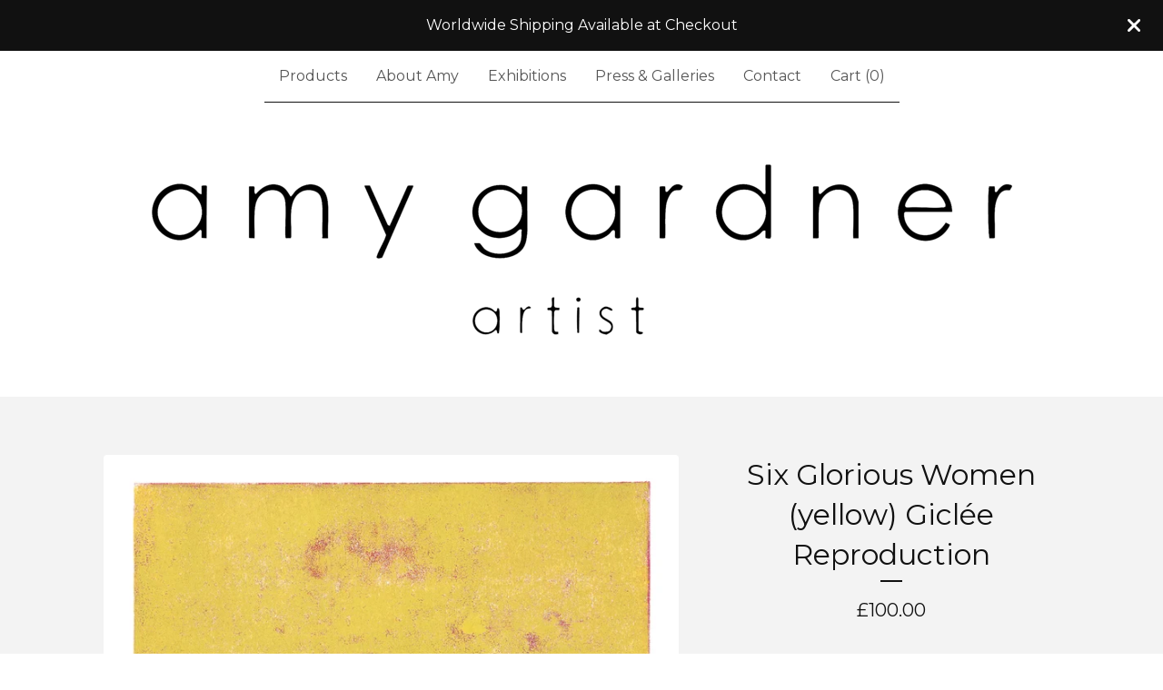

--- FILE ---
content_type: text/html; charset=utf-8
request_url: https://www.amygardnerartist.com/product/six-glouious-women-2-3-ve
body_size: 9483
content:









<!DOCTYPE html>
<html>
  <head>
    <title>Six Glorious Women (yellow) Giclée Reproduction | Amy Gardner Art</title>
    <meta charset="utf-8">
    <meta name="viewport" content="width=device-width, initial-scale=1">
    <link href="/theme_stylesheets/239653260/1764429609/theme.css" media="screen" rel="stylesheet" type="text/css">
    <!-- Served from Big Cartel Storefront -->
<!-- Big Cartel generated meta tags -->
<meta name="generator" content="Big Cartel" />
<meta name="author" content="Amy Gardner Art" />
<meta name="description" content="This is a high quality giclée reproduction of a unique lino print, measuring 40x 40cms. Edition of 60 Archival bright white paper, Bread &amp;..." />
<meta name="referrer" content="strict-origin-when-cross-origin" />
<meta name="product_id" content="51467960" />
<meta name="product_name" content="Six Glorious Women (yellow) Giclée Reproduction" />
<meta name="product_permalink" content="six-glouious-women-2-3-ve" />
<meta name="theme_name" content="Luna" />
<meta name="theme_version" content="2.21.5" />
<meta property="og:type" content="product" />
<meta property="og:site_name" content="Amy Gardner Art" />
<meta property="og:title" content="Six Glorious Women (yellow) Giclée Reproduction" />
<meta property="og:url" content="https://www.amygardnerartist.com/product/six-glouious-women-2-3-ve" />
<meta property="og:description" content="This is a high quality giclée reproduction of a unique lino print, measuring 40x 40cms. Edition of 60 Archival bright white paper, Bread &amp;..." />
<meta property="og:image" content="https://assets.bigcartel.com/product_images/233771480/Six+Glorious+Women_LowResWeb.jpg?auto=format&amp;fit=max&amp;h=1200&amp;w=1200" />
<meta property="og:image:secure_url" content="https://assets.bigcartel.com/product_images/233771480/Six+Glorious+Women_LowResWeb.jpg?auto=format&amp;fit=max&amp;h=1200&amp;w=1200" />
<meta property="og:price:amount" content="100.00" />
<meta property="og:price:currency" content="GBP" />
<meta property="og:availability" content="instock" />
<meta name="twitter:card" content="summary_large_image" />
<meta name="twitter:title" content="Six Glorious Women (yellow) Giclée Reproduction" />
<meta name="twitter:description" content="This is a high quality giclée reproduction of a unique lino print, measuring 40x 40cms. Edition of 60 Archival bright white paper, Bread &amp;..." />
<meta name="twitter:image" content="https://assets.bigcartel.com/product_images/233771480/Six+Glorious+Women_LowResWeb.jpg?auto=format&amp;fit=max&amp;h=1200&amp;w=1200" />
<!-- end of generated meta tags -->

<!-- Big Cartel generated link tags -->
<link rel="preconnect" href="https://fonts.googleapis.com" />
<link rel="preconnect" href="https://fonts.gstatic.com" crossorigin="true" />
<link rel="stylesheet" href="//fonts.googleapis.com/css?family=Montserrat:300,400,500,700&amp;display=swap" type="text/css" title="Google Fonts" />
<link rel="canonical" href="https://www.amygardnerartist.com/product/six-glouious-women-2-3-ve" />
<link rel="alternate" href="https://www.amygardnerartist.com/products.xml" type="application/rss+xml" title="Product Feed" />
<link rel="icon" href="https://assets.bigcartel.com/account_favicons/110214/Screenshot+2025-10-08+at+10.29.50.png?auto=format&amp;fit=max&amp;h=32&amp;w=32" type="image/png" />
<link rel="apple-touch-icon" href="https://assets.bigcartel.com/account_favicons/110214/Screenshot+2025-10-08+at+10.29.50.png?auto=format&amp;fit=max&amp;h=180&amp;w=180" />
<!-- end of generated link tags -->

<!-- Big Cartel generated structured data -->
<script type="application/ld+json">
[{"@context":"https://schema.org","@type":"BreadcrumbList","itemListElement":[{"@type":"ListItem","position":1,"name":"Home","item":"https://www.amygardnerartist.com/"},{"@type":"ListItem","position":2,"name":"Products","item":"https://www.amygardnerartist.com/products"},{"@type":"ListItem","position":3,"name":"Screenprints","item":"https://www.amygardnerartist.com/category/screenprints"},{"@type":"ListItem","position":4,"name":"Six Glorious Women (yellow) Giclée Reproduction","item":"https://www.amygardnerartist.com/product/six-glouious-women-2-3-ve"}]},{"@context":"https://schema.org","@type":"BreadcrumbList","itemListElement":[{"@type":"ListItem","position":1,"name":"Home","item":"https://www.amygardnerartist.com/"},{"@type":"ListItem","position":2,"name":"Products","item":"https://www.amygardnerartist.com/products"},{"@type":"ListItem","position":3,"name":"Available","item":"https://www.amygardnerartist.com/category/available"},{"@type":"ListItem","position":4,"name":"Six Glorious Women (yellow) Giclée Reproduction","item":"https://www.amygardnerartist.com/product/six-glouious-women-2-3-ve"}]}]
</script>
<script type="application/ld+json">
{"@context":"https://schema.org/","@type":"Product","name":"Six Glorious Women (yellow) Giclée Reproduction","url":"https://www.amygardnerartist.com/product/six-glouious-women-2-3-ve","description":"This is a high quality giclée reproduction of a unique lino print, measuring 40x 40cms. \nEdition of 60\nArchival bright white paper, Bread \u0026amp;amp; Butter 270gsm\n\nThe original piece is sold. \n\nInformation on Reductive Linocut printing\nLinocut is a printmaking technique, a variant of woodcut in which a sheet of Lino is used for the relief surface. A design is cut into the Lino plate with a sharp knife, V-shaped chisel or gouge, with the raised (uncarved) areas representing a reversal (mirror image) of the parts to show printed.\n\nThe reduction method of lino cutting uses a single piece of lino to produce a multi-coloured print. The lino plate is gradually cut away as each colour is printed and the image emerges. Sometimes only a very small printable area remains for the final, layer. As the plate is essentially destroyed during the process, a reduction print can never be reprinted and the entire edition must be printed in one go. Because of this it is sometimes referred to as \u0026#39;suicide printing\u0026#39;, but I can assure you, it\u0026#39;s not so grim, I have a lot of fun lino printing!!\n","sku":"51467960","image":["https://assets.bigcartel.com/product_images/233771480/Six+Glorious+Women_LowResWeb.jpg?auto=format\u0026fit=max\u0026h=1200\u0026w=1200"],"brand":{"@type":"Brand","name":"Amy Gardner Art"},"offers":[{"@type":"Offer","name":"Six Glorious Women (yellow) Giclée Reproduction","url":"https://www.amygardnerartist.com/product/six-glouious-women-2-3-ve","sku":"187062764","price":"100.0","priceCurrency":"GBP","priceValidUntil":"2027-01-22","availability":"https://schema.org/InStock","itemCondition":"NewCondition","additionalProperty":[{"@type":"PropertyValue","propertyID":"item_group_id","value":"51467960"}],"shippingDetails":[{"@type":"OfferShippingDetails","shippingDestination":{"@type":"DefinedRegion","addressCountry":"GB"},"shippingRate":{"@type":"MonetaryAmount","value":"8.0","currency":"GBP"}},{"@type":"OfferShippingDetails","shippingDestination":{"@type":"DefinedRegion","addressCountry":"AT"},"shippingRate":{"@type":"MonetaryAmount","value":"15.0","currency":"GBP"}},{"@type":"OfferShippingDetails","shippingDestination":{"@type":"DefinedRegion","addressCountry":"AU"},"shippingRate":{"@type":"MonetaryAmount","value":"15.0","currency":"GBP"}},{"@type":"OfferShippingDetails","shippingDestination":{"@type":"DefinedRegion","addressCountry":"BE"},"shippingRate":{"@type":"MonetaryAmount","value":"15.0","currency":"GBP"}},{"@type":"OfferShippingDetails","shippingDestination":{"@type":"DefinedRegion","addressCountry":"BR"},"shippingRate":{"@type":"MonetaryAmount","value":"15.0","currency":"GBP"}},{"@type":"OfferShippingDetails","shippingDestination":{"@type":"DefinedRegion","addressCountry":"CA"},"shippingRate":{"@type":"MonetaryAmount","value":"15.0","currency":"GBP"}},{"@type":"OfferShippingDetails","shippingDestination":{"@type":"DefinedRegion","addressCountry":"CH"},"shippingRate":{"@type":"MonetaryAmount","value":"15.0","currency":"GBP"}},{"@type":"OfferShippingDetails","shippingDestination":{"@type":"DefinedRegion","addressCountry":"CZ"},"shippingRate":{"@type":"MonetaryAmount","value":"15.0","currency":"GBP"}},{"@type":"OfferShippingDetails","shippingDestination":{"@type":"DefinedRegion","addressCountry":"DE"},"shippingRate":{"@type":"MonetaryAmount","value":"15.0","currency":"GBP"}},{"@type":"OfferShippingDetails","shippingDestination":{"@type":"DefinedRegion","addressCountry":"DK"},"shippingRate":{"@type":"MonetaryAmount","value":"15.0","currency":"GBP"}},{"@type":"OfferShippingDetails","shippingDestination":{"@type":"DefinedRegion","addressCountry":"ES"},"shippingRate":{"@type":"MonetaryAmount","value":"15.0","currency":"GBP"}},{"@type":"OfferShippingDetails","shippingDestination":{"@type":"DefinedRegion","addressCountry":"FI"},"shippingRate":{"@type":"MonetaryAmount","value":"15.0","currency":"GBP"}},{"@type":"OfferShippingDetails","shippingDestination":{"@type":"DefinedRegion","addressCountry":"FR"},"shippingRate":{"@type":"MonetaryAmount","value":"15.0","currency":"GBP"}},{"@type":"OfferShippingDetails","shippingDestination":{"@type":"DefinedRegion","addressCountry":"GR"},"shippingRate":{"@type":"MonetaryAmount","value":"15.0","currency":"GBP"}},{"@type":"OfferShippingDetails","shippingDestination":{"@type":"DefinedRegion","addressCountry":"HU"},"shippingRate":{"@type":"MonetaryAmount","value":"15.0","currency":"GBP"}},{"@type":"OfferShippingDetails","shippingDestination":{"@type":"DefinedRegion","addressCountry":"IE"},"shippingRate":{"@type":"MonetaryAmount","value":"15.0","currency":"GBP"}},{"@type":"OfferShippingDetails","shippingDestination":{"@type":"DefinedRegion","addressCountry":"IL"},"shippingRate":{"@type":"MonetaryAmount","value":"15.0","currency":"GBP"}},{"@type":"OfferShippingDetails","shippingDestination":{"@type":"DefinedRegion","addressCountry":"IN"},"shippingRate":{"@type":"MonetaryAmount","value":"15.0","currency":"GBP"}},{"@type":"OfferShippingDetails","shippingDestination":{"@type":"DefinedRegion","addressCountry":"IT"},"shippingRate":{"@type":"MonetaryAmount","value":"15.0","currency":"GBP"}},{"@type":"OfferShippingDetails","shippingDestination":{"@type":"DefinedRegion","addressCountry":"JP"},"shippingRate":{"@type":"MonetaryAmount","value":"15.0","currency":"GBP"}},{"@type":"OfferShippingDetails","shippingDestination":{"@type":"DefinedRegion","addressCountry":"KR"},"shippingRate":{"@type":"MonetaryAmount","value":"15.0","currency":"GBP"}},{"@type":"OfferShippingDetails","shippingDestination":{"@type":"DefinedRegion","addressCountry":"NL"},"shippingRate":{"@type":"MonetaryAmount","value":"15.0","currency":"GBP"}},{"@type":"OfferShippingDetails","shippingDestination":{"@type":"DefinedRegion","addressCountry":"NO"},"shippingRate":{"@type":"MonetaryAmount","value":"15.0","currency":"GBP"}},{"@type":"OfferShippingDetails","shippingDestination":{"@type":"DefinedRegion","addressCountry":"NZ"},"shippingRate":{"@type":"MonetaryAmount","value":"15.0","currency":"GBP"}},{"@type":"OfferShippingDetails","shippingDestination":{"@type":"DefinedRegion","addressCountry":"PL"},"shippingRate":{"@type":"MonetaryAmount","value":"15.0","currency":"GBP"}},{"@type":"OfferShippingDetails","shippingDestination":{"@type":"DefinedRegion","addressCountry":"PT"},"shippingRate":{"@type":"MonetaryAmount","value":"15.0","currency":"GBP"}},{"@type":"OfferShippingDetails","shippingDestination":{"@type":"DefinedRegion","addressCountry":"RO"},"shippingRate":{"@type":"MonetaryAmount","value":"15.0","currency":"GBP"}},{"@type":"OfferShippingDetails","shippingDestination":{"@type":"DefinedRegion","addressCountry":"SE"},"shippingRate":{"@type":"MonetaryAmount","value":"15.0","currency":"GBP"}},{"@type":"OfferShippingDetails","shippingDestination":{"@type":"DefinedRegion","addressCountry":"SK"},"shippingRate":{"@type":"MonetaryAmount","value":"15.0","currency":"GBP"}},{"@type":"OfferShippingDetails","shippingDestination":{"@type":"DefinedRegion","addressCountry":"US"},"shippingRate":{"@type":"MonetaryAmount","value":"15.0","currency":"GBP"}}]}]}
</script>

<!-- end of generated structured data -->

<script>
  window.bigcartel = window.bigcartel || {};
  window.bigcartel = {
    ...window.bigcartel,
    ...{"account":{"id":4470487,"host":"www.amygardnerartist.com","bc_host":"amygardnerartist.bigcartel.com","currency":"GBP","country":{"code":"GB","name":"United Kingdom"}},"theme":{"name":"Luna","version":"2.21.5","colors":{"primary_text_color":"#111111","link_hover_color":"#255B8A","button_background_color":"#111111","button_text_color":"#FFFFFF","background_color":"#FFFFFF","button_hover_background_color":"#111111","link_text_color":"#111111"}},"checkout":{"payments_enabled":true,"stripe_publishable_key":"pk_live_51DXvXvKALeLSUQIj9ES1nFecwJNL74ID4pMRinhk7UG6r2IJeUeRpSfGCxXh0PT1ii5mtsnQRYp6LB1fVMpV3sEj00dt3jh6Iu"},"product":{"id":51467960,"name":"Six Glorious Women (yellow) Giclée Reproduction","permalink":"six-glouious-women-2-3-ve","position":189,"url":"/product/six-glouious-women-2-3-ve","status":"active","created_at":"2018-11-17T21:33:29.000Z","has_password_protection":false,"images":[{"url":"https://assets.bigcartel.com/product_images/233771480/Six+Glorious+Women_LowResWeb.jpg?auto=format\u0026fit=max\u0026h=1000\u0026w=1000","width":1000,"height":1000}],"price":100.0,"default_price":100.0,"tax":0.0,"on_sale":false,"description":"This is a high quality giclée reproduction of a unique lino print, measuring 40x 40cms. \r\nEdition of 60\r\nArchival bright white paper, Bread \u0026 Butter 270gsm\r\n\r\nThe original piece is sold. \r\n\r\nInformation on Reductive Linocut printing\r\nLinocut is a printmaking technique, a variant of woodcut in which a sheet of Lino is used for the relief surface. A design is cut into the Lino plate with a sharp knife, V-shaped chisel or gouge, with the raised (uncarved) areas representing a reversal (mirror image) of the parts to show printed.\r\n\r\nThe reduction method of lino cutting uses a single piece of lino to produce a multi-coloured print. The lino plate is gradually cut away as each colour is printed and the image emerges. Sometimes only a very small printable area remains for the final, layer. As the plate is essentially destroyed during the process, a reduction print can never be reprinted and the entire edition must be printed in one go. Because of this it is sometimes referred to as 'suicide printing', but I can assure you, it's not so grim, I have a lot of fun lino printing!!\r\n","has_option_groups":false,"options":[{"id":187062764,"name":"Six Glorious Women (yellow) Giclée Reproduction","price":100.0,"sold_out":false,"has_custom_price":false,"option_group_values":[],"isLowInventory":false,"isAlmostSoldOut":false}],"artists":[],"categories":[{"id":1415513091,"name":"Screenprints","permalink":"screenprints","url":"/category/screenprints"},{"id":1421996283,"name":"Available","permalink":"available","url":"/category/available"}],"option_groups":[],"shipping":[{"amount_alone":8.0,"amount_with_others":2.0,"country":{"id":42,"name":"United Kingdom","code":"GB"}},{"amount_alone":15.0,"amount_with_others":2.0}]},"page":{"type":"product"}}
  }
</script>
<script id="stripe-js" src="https://js.stripe.com/v3/" ></script>
<style type="text/css">.bc-product-video-embed { width: 100%; max-width: 640px; margin: 0 auto 1rem; } .bc-product-video-embed iframe { aspect-ratio: 16 / 9; width: 100%; border: 0; }</style>
<script type="text/javascript">
  var _bcaq = _bcaq || [];
  _bcaq.push(['_setUrl','stats1.bigcartel.com']);_bcaq.push(['_trackVisit','4470487']);_bcaq.push(['_trackProduct','51467960','4470487']);
  (function() {
    var bca = document.createElement('script'); bca.type = 'text/javascript'; bca.async = true;
    bca.src = '/stats.min.js';
    var s = document.getElementsByTagName('script')[0]; s.parentNode.insertBefore(bca, s);
  })();
</script>
<script src="/assets/currency-formatter-e6d2ec3fd19a4c813ec8b993b852eccecac4da727de1c7e1ecbf0a335278e93a.js"></script>
    <style>.preloader * { opacity: 0; }.transition-preloader * { transition: none !important }</style>
  
<style></style>
</head>

  <body id="product_page" class="theme preloader transition-preloader" data-bc-page-type="product" style="">
    
      <div role="complementary" aria-label="Announcement message" class="announcement-message">
        
          <div class="announcement-message__text">Worldwide Shipping Available at Checkout</div>
          <button title="Close announcement message" class="announcement-message__close-button">
            <svg aria-hidden="true" fill="currentColor" class="announcement-message__close-icon" xmlns="http://www.w3.org/2000/svg" viewBox="9.2 12.3 12.5 12.5">
              <path d="m21.4 14.4-4.1 4.1 4 4.1c.6.5.6 1.3 0 1.8-.4.5-1.2.5-1.7 0l-4.1-4.1-4.1 4.1c-.5.5-1.3.5-1.8 0s-.5-1.3 0-1.8l4.1-4.1-4.1-4.1c-.5-.5-.5-1.3 0-1.8s1.3-.5 1.8 0l4.1 4.1 4.1-4c.5-.6 1.3-.6 1.8 0 .5.4.5 1.2 0 1.7Z"/>
            </svg>
          </button>
        
      </div>
    
    <header data-bc-hook="header">
      <div class="wrapper">
        <nav class="header-nav" role="navigation" aria-label="Main">
          <ul>
            <li><a href="/products">Products</a></li>
            
              
                <li><a title="View About Amy" href="/about-amy">About Amy</a></li>
              
                <li><a title="View Exhibitions " href="/exhibitions">Exhibitions </a></li>
              
                <li><a title="View Press &amp; Galleries" href="/press-galleries">Press & Galleries</a></li>
              
            
            
            
              <li><a href="/contact">Contact</a></li>
            
            <li><a href="/cart">Cart (<span class="cart-num-items">0</span>)</a></li>
          </ul>
        </nav>

        <div class="branding">
          <a href="/" title="Home">
            
              
              
              
              
              
              <img
                class="store-logo"
                srcset="https://assets.bigcartel.com/theme_images/150144168/AMY+LOGO.png?auto=format&fit=max&h=200&w=1200 1x, https://assets.bigcartel.com/theme_images/150144168/AMY+LOGO.png?auto=format&fit=max&h=400&w=2400 2x"
                src="https://assets.bigcartel.com/theme_images/150144168/AMY+LOGO.png?auto=format&fit=max&h=200&w=1200"
                alt="Amy Gardner Art Home"
              >
            
          </a>
        </div>
      </div>
      <nav class="header-nav mobile-nav" aria-label="Mobile Main" role="navigation">
        <ul>
          <li><a href="/products">Products</a></li>
          
            
              <li><a title="View About Amy" href="/about-amy">About Amy</a></li>
            
              <li><a title="View Exhibitions " href="/exhibitions">Exhibitions </a></li>
            
              <li><a title="View Press &amp; Galleries" href="/press-galleries">Press & Galleries</a></li>
            
          
          
            <li><a href="/contact">Contact</a></li>
          
          <li><a href="/cart">Cart (<span class="cart-num-items">0</span>)</a></li>
        </ul>
      </nav>
    </header>
    <main class="main" id="main">
      <div class="wrapper" data-bc-hook="content">
        

        
          






<div class="product-page images_left_details_right" data-bc-hook="product-container">
  <div class="product-page-headings">
    
    <h1 class="product-title has-dash">Six Glorious Women (yellow) Giclée Reproduction</h1>
    <div class="product-price">
      
      

      
        <span data-currency-amount="100.0" data-currency-code="GBP"><span class="currency_sign">&pound;</span>100.00</span>
      

      
    </div>
  </div>
  <div class="product-details">
    
      <form id="add-to-cart-form" method="post" class="product-form show-sold-out" action="/cart" accept-charset="utf8">
        <input type="hidden" name="utf8" value='✓'>
        
          <input type="hidden" name="cart[add][id]" id="option" value="187062764" />
        
        <button id="add-to-cart-button" class="button add-to-cart-button" type="submit" data-add-title="Add to cart" data-sold-title="Sold out">Add to cart</button>
        <div id="instant-checkout-button" style="display:none" data-stripe-user-id="acct_1DXvXvKALeLSUQIj" data-cart-url="https://api.bigcartel.com/store/4470487/carts" data-account-country="GB" data-account-currency="gbp" data-button-height="44px" data-button-theme="dark"></div><script src="/assets/instant-checkout-c43967eec81e774179ce3140ed3bd1d1b8e32b8e7fe95e3c8bee59ccc265913b.js"></script>
        <div class="inventory-status-message" data-inventory-message></div>
        
      </form>
    

    
      <div id="payment-processor-messaging">
        <div id="paypal-messaging-container" style="height: 0; overflow: hidden;">
          <div id="paypal-messaging-element"></div>
        </div>
        <div id="stripe-messaging-container" style="height: 0; overflow: hidden;">
          <div id="payment-method-messaging-element"></div>
        </div>
      </div>
    

    
      <div class="product-description">
        <p>This is a high quality giclée reproduction of a unique lino print, measuring 40x 40cms. 
<br />Edition of 60
<br />Archival bright white paper, Bread & Butter 270gsm</p>
<p>The original piece is sold.</p>
<p>Information on Reductive Linocut printing
<br />Linocut is a printmaking technique, a variant of woodcut in which a sheet of Lino is used for the relief surface. A design is cut into the Lino plate with a sharp knife, V-shaped chisel or gouge, with the raised (uncarved) areas representing a reversal (mirror image) of the parts to show printed.</p>
<p>The reduction method of lino cutting uses a single piece of lino to produce a multi-coloured print. The lino plate is gradually cut away as each colour is printed and the image emerges. Sometimes only a very small printable area remains for the final, layer. As the plate is essentially destroyed during the process, a reduction print can never be reprinted and the entire edition must be printed in one go. Because of this it is sometimes referred to as 'suicide printing', but I can assure you, it's not so grim, I have a lot of fun lino printing!!</p>
      </div>
    

    
      
    
  </div>
  <div class="product-images desktop-two-column mobile-show-thumbnails" data-total-images="1">
    
      
      
      
        <a aria-label="Open image of Six Glorious Women (yellow) Giclée Reproduction in image viewer" class="zoom-image-container gallery-link" href="https://assets.bigcartel.com/product_images/233771480/Six+Glorious+Women_LowResWeb.jpg?auto=format&fit=max&w=2000" data-pswp-width="2000.0" data-pswp-height="2000.0" >
      
        <img
          alt="Six Glorious Women (yellow) Giclée Reproduction"
          class="blur-up product-image lazyload"
          fetchpriority="high"
          src="https://assets.bigcartel.com/product_images/233771480/Six+Glorious+Women_LowResWeb.jpg?auto=format&fit=max&w=200"
          data-srcset="
            https://assets.bigcartel.com/product_images/233771480/Six+Glorious+Women_LowResWeb.jpg?auto=format&fit=max&w=400 400w,
            https://assets.bigcartel.com/product_images/233771480/Six+Glorious+Women_LowResWeb.jpg?auto=format&fit=max&w=700 700w,
            https://assets.bigcartel.com/product_images/233771480/Six+Glorious+Women_LowResWeb.jpg?auto=format&fit=max&w=1000 1000w,
            https://assets.bigcartel.com/product_images/233771480/Six+Glorious+Women_LowResWeb.jpg?auto=format&fit=max&w=1400 1400w,
            https://assets.bigcartel.com/product_images/233771480/Six+Glorious+Women_LowResWeb.jpg?auto=format&fit=max&w=2000 2000w,
          "
          data-sizes="auto"
        >
      </a>
    
  </div>
</div>

        
      </div>
    </main>
    
      
        
        

        
          <aside class="related-products-container wrapper" data-num-products="" role="complementary" aria-label="You might also like">
            <div class="similar-products">
              <div class="similar-products-header">
                <h2 class="similar-products-title">You might also like</h2>
                
                  <ul class="prev-next-products">
                    
                      <li><a title="View Previous" href="/product/the-sisterhood">Previous</a></li>
                    
                    
                      <li><a title="View Next" href="/product/behind-every-strong-woman">Next</a></li>
                    
                  </ul>
                
              </div>
              <div class="product-list-container">
                <div class="related-product-list product-list">
                  
                    
                    
                    
                    <div class="product-list-thumb product">
                      <a class="product-list-link product-list-link--under_image" href="/product/dolly-blue" title="Dolly Blue ">
                        <div class="product-list-image-container product-list-image-container-cover">
                          <img
                            alt="Dolly Blue "
                            class="blur-up product-list-image lazyload grid-cover"
                            src="https://assets.bigcartel.com/product_images/19c8af0d-ae88-4702-9b54-7cd12df79f50/dolly-blue.jpg?auto=format&fit=max&w=20"
                            data-aspectratio="0"
                            data-srcset="
                              https://assets.bigcartel.com/product_images/19c8af0d-ae88-4702-9b54-7cd12df79f50/dolly-blue.jpg?auto=format&fit=max&w=240 240w,
                              https://assets.bigcartel.com/product_images/19c8af0d-ae88-4702-9b54-7cd12df79f50/dolly-blue.jpg?auto=format&fit=max&w=320 320w,
                              https://assets.bigcartel.com/product_images/19c8af0d-ae88-4702-9b54-7cd12df79f50/dolly-blue.jpg?auto=format&fit=max&w=400 400w,
                              https://assets.bigcartel.com/product_images/19c8af0d-ae88-4702-9b54-7cd12df79f50/dolly-blue.jpg?auto=format&fit=max&w=540 540w,
                              https://assets.bigcartel.com/product_images/19c8af0d-ae88-4702-9b54-7cd12df79f50/dolly-blue.jpg?auto=format&fit=max&w=600 600w,
                              https://assets.bigcartel.com/product_images/19c8af0d-ae88-4702-9b54-7cd12df79f50/dolly-blue.jpg?auto=format&fit=max&w=800 800w,
                              https://assets.bigcartel.com/product_images/19c8af0d-ae88-4702-9b54-7cd12df79f50/dolly-blue.jpg?auto=format&fit=max&w=960 960w
                            "
                            data-sizes="auto"
                          >
                        </div>
                        <div class="product-list-thumb-info">
                          <div class="product-list-thumb-name">Dolly Blue </div>
                          <div class="product-list-thumb-price">
                            
                            
                            
                            

                            
                              <span data-currency-amount="190.0" data-currency-code="GBP"><span class="currency_sign">&pound;</span>190.00</span>
                            
                              
                            
                          </div>
                          
                            
                          
                          
                        </div>
                      </a>
                    </div>
                  
                    
                    
                    
                    <div class="product-list-thumb product">
                      <a class="product-list-link product-list-link--under_image" href="/product/marilyn" title="Marilyn">
                        <div class="product-list-image-container product-list-image-container-cover">
                          <img
                            alt="Marilyn"
                            class="blur-up product-list-image lazyload grid-cover"
                            src="https://assets.bigcartel.com/product_images/872e6d08-2511-4c5c-9c55-23daedd4806c/marilyn.jpg?auto=format&fit=max&w=20"
                            data-aspectratio="0"
                            data-srcset="
                              https://assets.bigcartel.com/product_images/872e6d08-2511-4c5c-9c55-23daedd4806c/marilyn.jpg?auto=format&fit=max&w=240 240w,
                              https://assets.bigcartel.com/product_images/872e6d08-2511-4c5c-9c55-23daedd4806c/marilyn.jpg?auto=format&fit=max&w=320 320w,
                              https://assets.bigcartel.com/product_images/872e6d08-2511-4c5c-9c55-23daedd4806c/marilyn.jpg?auto=format&fit=max&w=400 400w,
                              https://assets.bigcartel.com/product_images/872e6d08-2511-4c5c-9c55-23daedd4806c/marilyn.jpg?auto=format&fit=max&w=540 540w,
                              https://assets.bigcartel.com/product_images/872e6d08-2511-4c5c-9c55-23daedd4806c/marilyn.jpg?auto=format&fit=max&w=600 600w,
                              https://assets.bigcartel.com/product_images/872e6d08-2511-4c5c-9c55-23daedd4806c/marilyn.jpg?auto=format&fit=max&w=800 800w,
                              https://assets.bigcartel.com/product_images/872e6d08-2511-4c5c-9c55-23daedd4806c/marilyn.jpg?auto=format&fit=max&w=960 960w
                            "
                            data-sizes="auto"
                          >
                        </div>
                        <div class="product-list-thumb-info">
                          <div class="product-list-thumb-name">Marilyn</div>
                          <div class="product-list-thumb-price">
                            
                            
                            
                            

                            
                              <span data-currency-amount="190.0" data-currency-code="GBP"><span class="currency_sign">&pound;</span>190.00</span>
                            
                              
                            
                          </div>
                          
                            
                          
                          
                        </div>
                      </a>
                    </div>
                  
                    
                    
                    
                    <div class="product-list-thumb product">
                      <a class="product-list-link product-list-link--under_image" href="/product/lucky-bunnies" title="Lucky Bunnies ">
                        <div class="product-list-image-container product-list-image-container-cover">
                          <img
                            alt="Lucky Bunnies "
                            class="blur-up product-list-image lazyload grid-cover"
                            src="https://assets.bigcartel.com/product_images/048e5c74-2b0e-46ff-8e10-292a92ec4d0d/luck-bunnies.jpg?auto=format&fit=max&w=20"
                            data-aspectratio="0"
                            data-srcset="
                              https://assets.bigcartel.com/product_images/048e5c74-2b0e-46ff-8e10-292a92ec4d0d/luck-bunnies.jpg?auto=format&fit=max&w=240 240w,
                              https://assets.bigcartel.com/product_images/048e5c74-2b0e-46ff-8e10-292a92ec4d0d/luck-bunnies.jpg?auto=format&fit=max&w=320 320w,
                              https://assets.bigcartel.com/product_images/048e5c74-2b0e-46ff-8e10-292a92ec4d0d/luck-bunnies.jpg?auto=format&fit=max&w=400 400w,
                              https://assets.bigcartel.com/product_images/048e5c74-2b0e-46ff-8e10-292a92ec4d0d/luck-bunnies.jpg?auto=format&fit=max&w=540 540w,
                              https://assets.bigcartel.com/product_images/048e5c74-2b0e-46ff-8e10-292a92ec4d0d/luck-bunnies.jpg?auto=format&fit=max&w=600 600w,
                              https://assets.bigcartel.com/product_images/048e5c74-2b0e-46ff-8e10-292a92ec4d0d/luck-bunnies.jpg?auto=format&fit=max&w=800 800w,
                              https://assets.bigcartel.com/product_images/048e5c74-2b0e-46ff-8e10-292a92ec4d0d/luck-bunnies.jpg?auto=format&fit=max&w=960 960w
                            "
                            data-sizes="auto"
                          >
                        </div>
                        <div class="product-list-thumb-info">
                          <div class="product-list-thumb-name">Lucky Bunnies </div>
                          <div class="product-list-thumb-price">
                            
                            
                            
                            

                            
                              <span data-currency-amount="125.0" data-currency-code="GBP"><span class="currency_sign">&pound;</span>125.00</span>
                            
                              
                            
                          </div>
                          
                            
                          
                          
                        </div>
                      </a>
                    </div>
                  
                    
                    
                    
                    <div class="product-list-thumb product">
                      <a class="product-list-link product-list-link--under_image" href="/product/behind-every-strong-woman-gold-leaf" title="Behind Every Strong Woman… with 24 carat gold leaf ">
                        <div class="product-list-image-container product-list-image-container-cover">
                          <img
                            alt="Behind Every Strong Woman… with 24 carat gold leaf "
                            class="blur-up product-list-image lazyload grid-cover"
                            src="https://assets.bigcartel.com/product_images/849045e7-c762-4cf4-81d6-4cd48fcaf0e0/behind-every-strong-woman-gold-leaf.jpg?auto=format&fit=max&w=20"
                            data-aspectratio="1"
                            data-srcset="
                              https://assets.bigcartel.com/product_images/849045e7-c762-4cf4-81d6-4cd48fcaf0e0/behind-every-strong-woman-gold-leaf.jpg?auto=format&fit=max&w=240 240w,
                              https://assets.bigcartel.com/product_images/849045e7-c762-4cf4-81d6-4cd48fcaf0e0/behind-every-strong-woman-gold-leaf.jpg?auto=format&fit=max&w=320 320w,
                              https://assets.bigcartel.com/product_images/849045e7-c762-4cf4-81d6-4cd48fcaf0e0/behind-every-strong-woman-gold-leaf.jpg?auto=format&fit=max&w=400 400w,
                              https://assets.bigcartel.com/product_images/849045e7-c762-4cf4-81d6-4cd48fcaf0e0/behind-every-strong-woman-gold-leaf.jpg?auto=format&fit=max&w=540 540w,
                              https://assets.bigcartel.com/product_images/849045e7-c762-4cf4-81d6-4cd48fcaf0e0/behind-every-strong-woman-gold-leaf.jpg?auto=format&fit=max&w=600 600w,
                              https://assets.bigcartel.com/product_images/849045e7-c762-4cf4-81d6-4cd48fcaf0e0/behind-every-strong-woman-gold-leaf.jpg?auto=format&fit=max&w=800 800w,
                              https://assets.bigcartel.com/product_images/849045e7-c762-4cf4-81d6-4cd48fcaf0e0/behind-every-strong-woman-gold-leaf.jpg?auto=format&fit=max&w=960 960w
                            "
                            data-sizes="auto"
                          >
                        </div>
                        <div class="product-list-thumb-info">
                          <div class="product-list-thumb-name">Behind Every Strong Woman… with 24 carat gold leaf </div>
                          <div class="product-list-thumb-price">
                            
                            
                            
                            

                            
                              <span class="currency_sign">&pound;</span>640.00 - <span class="currency_sign">&pound;</span>900.00
                            
                              
                            
                          </div>
                          
                            
                              <div class="product-list-thumb-options-description">
                                2 Options
                              </div>
                            
                          
                          
                        </div>
                      </a>
                    </div>
                  
                    
                    
                    
                    <div class="product-list-thumb product">
                      <a class="product-list-link product-list-link--under_image" href="/product/joan" title="Joan">
                        <div class="product-list-image-container product-list-image-container-cover">
                          <img
                            alt="Joan"
                            class="blur-up product-list-image lazyload grid-cover"
                            src="https://assets.bigcartel.com/product_images/378690891/IMG_4859.jpg?auto=format&fit=max&w=20"
                            data-aspectratio="1"
                            data-srcset="
                              https://assets.bigcartel.com/product_images/378690891/IMG_4859.jpg?auto=format&fit=max&w=240 240w,
                              https://assets.bigcartel.com/product_images/378690891/IMG_4859.jpg?auto=format&fit=max&w=320 320w,
                              https://assets.bigcartel.com/product_images/378690891/IMG_4859.jpg?auto=format&fit=max&w=400 400w,
                              https://assets.bigcartel.com/product_images/378690891/IMG_4859.jpg?auto=format&fit=max&w=540 540w,
                              https://assets.bigcartel.com/product_images/378690891/IMG_4859.jpg?auto=format&fit=max&w=600 600w,
                              https://assets.bigcartel.com/product_images/378690891/IMG_4859.jpg?auto=format&fit=max&w=800 800w,
                              https://assets.bigcartel.com/product_images/378690891/IMG_4859.jpg?auto=format&fit=max&w=960 960w
                            "
                            data-sizes="auto"
                          >
                        </div>
                        <div class="product-list-thumb-info">
                          <div class="product-list-thumb-name">Joan</div>
                          <div class="product-list-thumb-price">
                            
                            
                            
                            

                            
                              <span data-currency-amount="600.0" data-currency-code="GBP"><span class="currency_sign">&pound;</span>600.00</span>
                            
                              
                            
                          </div>
                          
                            
                          
                          
                        </div>
                      </a>
                    </div>
                  
                </div>
              </div>
            </div>
          </aside>
        
      
    

    
    

    
    <footer data-bc-hook="footer">
      <div class="wrapper">
        
        <nav class="footer-nav footer-nav--main" role="navigation" aria-label="Footer main">
          
            <div class="footer-search">
              <form class="search-form" name="search" action="/products" method="get" accept-charset="utf8" role="search">
                <input type="hidden" name="utf8" value='✓'>
                <label class="visually-hidden" for="search">Search</label>
                <input class="search-input" id="search" name="search" placeholder="Search" type="search" autocomplete="off" />
                <button type="submit" class="search-button" aria-label="Submit search form">
                  <svg aria-hidden="true" class="search-icon" xmlns="http://www.w3.org/2000/svg" width="16" height="16" viewBox="0 0 16 16"><path d="M15.707 14.293l-3.112-3.092-.006-.004c.882-1.197 1.411-2.597 1.411-4.197 0-3.859-3.141-7-7-7s-7 3.1-7 7 3.141 7 7 7c1.575 0 3.025-.529 4.196-1.41v.006l3.093 3.111c.199.193.411.293.711.293s.512-.098.707-.293c.391-.407.393-1.007-.007-1.414zm-8.707-2.293c-2.757 0-5-2.243-5-5s2.243-5 5-5 5 2.2 5 5-2.243 5-5 5z"/></svg>
                </button>
              </form>
            </div>
          
          <ul class="footer-links">
            <li><a href="/">Home</a></li>
            <li><a href="/products">Products</a></li>
            
            
            
              <li><a href="/contact">Contact</a></li>
            
            <li><a href="/cart">Cart (<span class="cart-num-items">0</span>)</a></li>
          </ul>
        </nav>
        
          <nav class="footer-nav footer-nav--categories" role="navigation" aria-label="Footer categories">
            <ul class="footer-links">
              
                <li><a title="View Screenprints" href="/category/screenprints">Screenprints</a></li>
              
                <li><a title="View Flow pieces" href="/category/flow-pieces">Flow pieces</a></li>
              
                <li><a title="View Sold Out " href="/category/sold-out">Sold Out </a></li>
              
                <li><a title="View Available" href="/category/available">Available</a></li>
              
                <li><a title="View Collaborations" href="/category/collaborations">Collaborations</a></li>
              
            </ul>
          </nav>
        

        
          <nav class="footer-nav footer-nav--pages" role="navigation" aria-label="Footer pages">
            <ul class="footer-links">
              
                
                  <li><a title="View About Amy" href="/about-amy">About Amy</a></li>
                
                  <li><a title="View Exhibitions " href="/exhibitions">Exhibitions </a></li>
                
                  <li><a title="View Press &amp; Galleries" href="/press-galleries">Press & Galleries</a></li>
                
              
              
                <li><a href="https://www.amygardnerartist.com/products">Back to site</a></li>
              
              
            </ul>
          </nav>
        

        <nav class="footer-nav footer-nav--social" role="navigation" aria-label="Footer social">
          
            <ul class="social-links">
              
                <li><a href="https://www.instagram.com/amy_gardner_artist_/?hl=en" title="Instagram"><svg class="instagram-icon" height="36" width="36" aria-hidden="true" focusable="false" role="img" xmlns="http://www.w3.org/2000/svg" viewBox="0 0 512 512"><path fill="currentColor" d="M256 45.39c67.27 0 75.23.26 101.8 1.47 24.56 1.12 37.9 5.22 46.78 8.67a78 78 0 0129 18.85 78 78 0 0118.85 29c3.45 8.88 7.55 22.22 8.67 46.78 1.21 26.57 1.47 34.53 1.47 101.8s-.26 75.23-1.47 101.8c-1.12 24.56-5.22 37.9-8.67 46.78a83.51 83.51 0 01-47.81 47.81c-8.88 3.45-22.22 7.55-46.78 8.67-26.56 1.21-34.53 1.47-101.8 1.47s-75.24-.26-101.8-1.47c-24.56-1.12-37.9-5.22-46.78-8.67a78 78 0 01-29-18.85 78 78 0 01-18.85-29c-3.45-8.88-7.55-22.22-8.67-46.78-1.21-26.57-1.47-34.53-1.47-101.8s.26-75.23 1.47-101.8c1.12-24.56 5.22-37.9 8.67-46.78a78 78 0 0118.85-29 78 78 0 0129-18.85c8.88-3.45 22.22-7.55 46.78-8.67 26.57-1.21 34.53-1.47 101.8-1.47m0-45.39c-68.42 0-77 .29-103.87 1.52S102.92 7 86.92 13.22a123.68 123.68 0 00-44.64 29.06 123.68 123.68 0 00-29.06 44.64c-6.22 16-10.48 34.34-11.7 61.15S0 183.5 0 256s.29 77 1.52 103.87 5.48 45.13 11.7 61.13a123.68 123.68 0 0029.06 44.62 123.52 123.52 0 0044.64 29.07c16 6.23 34.34 10.49 61.15 11.71s35.45 1.52 103.87 1.52 77-.29 103.87-1.52 45.11-5.48 61.11-11.71a128.74 128.74 0 0073.69-73.69c6.23-16 10.49-34.34 11.71-61.15s1.52-35.45 1.52-103.87-.29-77-1.52-103.87-5.48-45.11-11.71-61.11a123.52 123.52 0 00-29.05-44.62 123.68 123.68 0 00-44.64-29.08c-16-6.22-34.34-10.48-61.15-11.7S320.34 0 251.92 0z"/><path fill="currentColor" d="M251.92 122.56a129.36 129.36 0 10129.36 129.36 129.35 129.35 0 00-129.36-129.36zm0 213.36a84 84 0 1184-84 84 84 0 01-84 84z"/><circle fill="currentColor" cx="386.4" cy="117.44" r="30.23"/></svg></a></li>
              

              
                <li><a href="https://www.tiktok.com/@amy_gardner_artist_" title="TikTok"><svg class="tiktok-icon" height="36" width="36" aria-hidden="true" focusable="false" role="img" xmlns="http://www.w3.org/2000/svg" viewBox="0 0 448 512"><path fill="currentColor" d="M448 210a210 210 0 0 1-123-39v178a163 163 0 1 1-140-161v90a75 75 0 1 0 52 71V0h88a121 121 0 0 0 2 22 122 122 0 0 0 54 80 121 121 0 0 0 67 21z"/></svg></a></li>
              

              

              

              

              

              
                <li><a href="https://www.facebook.com/amygardnerartist/?locale=en_GB" title="Facebook"><svg class="facebook-icon" height="36" width="36" aria-hidden="true" focusable="false" role="img" xmlns="http://www.w3.org/2000/svg" viewBox="0 0 320 512"><path fill="currentColor" d="M80 299v213h116V299h87l18-97H196v-35c0-52 20-72 73-72l37 2V8c-15-4-50-8-70-8C129 0 80 51 80 159v43H14v97h66z"/></svg></a></li>
              

              

              

              

              

              

              

              

              

              

              

              
            </ul>
          
          
            <div class="footer-custom-content">Thank you for supporting me  </div>
          
          <div data-bc-hook="credit">
            
          </div>
        </nav>
      </div>
    </footer>
    
    <script>
      const themeFeatures = {
        optIns: [],
        optOuts: [],
      };
      const themeColors = {
        backgroundColor: '#FFFFFF',
        primaryTextColor: '#111111',
        secondaryBackgroundColor: '#F3F3F3',
        productsBackgroundColor: '#333333'
      }
      const themeOptions = {
        showSoldOutOptions: true,
        showSoldOutPrices: true,
        showLowInventoryMessages: true,
        lowInventoryMessage: "Limited quantities available",
        almostSoldOutMessage: "Only a few left!",
        showInventoryBars: false,
        desktopProductPageImages: 'two-column',
        mobileProductPageImages: 'show-thumbnails',
        productImageZoom: true,
        homepageSlideshowTransition: "fade",
        homepageSlideshowAutoplay: true,
        homepageSlideshowSpeed: 4000,
        homepageSlideshowLink: "",
        showBnplMessaging: true && !themeFeatures.optOuts.includes("theme_bnpl_messaging"),
        homeFeaturedVideoUrl: "",
        homeFeaturedVideoSize: "large",
        homeFeaturedVideoBorder: "rounded",
      };
      const themeTranslations = {
        cart: {
          shareThisCartLinkCopySuccess: "Link copied!"
        }
      };
    </script>
    
      <script>
        let hashCode=function(s){return s.split("").reduce(function(a,b){a=((a<<5)-a)+b.charCodeAt(0);return a&a;},0);}
        let announcementElement = document.querySelector(".announcement-message");
        let announcementText = document.querySelector(".announcement-message__text").innerHTML;
        let closeAnnouncementBtn = document.querySelector(".announcement-message__close-button");
        let hashedAnnouncement = hashCode(announcementText);
        let isScrolling = announcementElement?.classList.contains('announcement-message--scrolling');

        function closeAnnouncement() {
          let announcementElement = document.querySelector(".announcement-message");
          announcementElement?.remove();
          document.cookie = `announcementClosed=${hashedAnnouncement};path=/;max-age=28800`;
        }

        if (announcementElement?.classList && hashedAnnouncement) {
          // For scrolling announcements, always show them
          // For non-scrolling announcements, check if they've been closed
          if (isScrolling) {
            announcementElement.classList.add('visible');
          } else {
            let hasClosedAnnouncement = document.cookie.includes(`announcementClosed=${hashedAnnouncement}`);
            if (!hasClosedAnnouncement) {
              announcementElement.classList.add('visible');
            }
          }
          if (closeAnnouncementBtn) {
            closeAnnouncementBtn.addEventListener("click", closeAnnouncement);
          }
        }
      </script>
    
    <script src="//cdnjs.cloudflare.com/ajax/libs/jquery/3.7.1/jquery.min.js"></script>
    <script src="https://assets.bigcartel.com/api/6/api.gbp.js?v=1"></script>
    <script type="text/javascript">
      window.bigcartel = window.bigcartel || {};
      window.bigcartel.account = window.bigcartel.account || {};
      window.bigcartel.account.currency = window.bigcartel.account.currency || "GBP";
      window.bigcartel.account.moneyFormat = "sign";
    </script>
    <script src="https://assets.bigcartel.com/theme_assets/6/2.21.5/theme.js?v=1"></script>
    
      <script>
        // Initialize product data: fetch fresh on back/forward navigation (cache timing fix),
        // use window.bigcartel.product on normal loads, or fetch as fallback
        var navEntry = performance.getEntriesByType('navigation')[0];
        var isBackForward = navEntry && navEntry.type === 'back_forward';

        if (isBackForward) {
          Product.find('six-glouious-women-2-3-ve', processProduct);
        } else if (window.bigcartel?.product) {
          processProduct(window.bigcartel.product);
        } else {
          Product.find('six-glouious-women-2-3-ve', processProduct);
        }
      </script>
    
  <script id="mcjs">!function(c,h,i,m,p){m=c.createElement(h),p=c.getElementsByTagName(h)[0],m.async=1,m.src=i,p.parentNode.insertBefore(m,p)}(document,"script","https://chimpstatic.com/mcjs-connected/js/users/ff0c777e9a04b27110e41c367/247768d68d5d059051d194b9d.js");</script>


<script defer src="https://static.cloudflareinsights.com/beacon.min.js/vcd15cbe7772f49c399c6a5babf22c1241717689176015" integrity="sha512-ZpsOmlRQV6y907TI0dKBHq9Md29nnaEIPlkf84rnaERnq6zvWvPUqr2ft8M1aS28oN72PdrCzSjY4U6VaAw1EQ==" data-cf-beacon='{"rayId":"9c1d70044806ecfa","version":"2025.9.1","serverTiming":{"name":{"cfExtPri":true,"cfEdge":true,"cfOrigin":true,"cfL4":true,"cfSpeedBrain":true,"cfCacheStatus":true}},"token":"44d6648085c9451aa740849b0372227e","b":1}' crossorigin="anonymous"></script>
</body>
</html>
